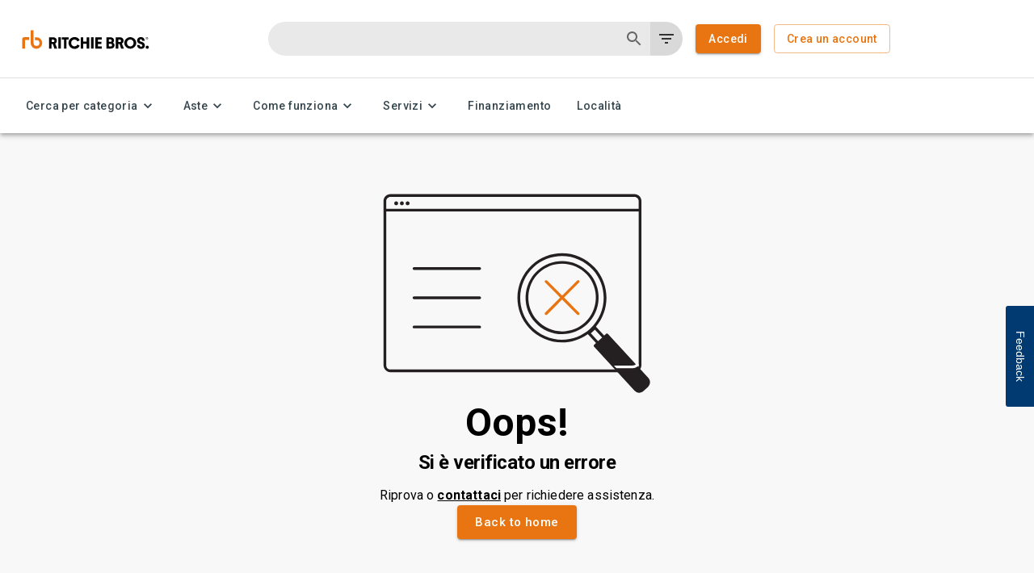

--- FILE ---
content_type: text/css
request_url: https://tags.srv.stackadapt.com/sa.css
body_size: -11
content:
:root {
    --sa-uid: '0-7c99ca51-c72e-59c3-6752-b8eaace779c4';
}

--- FILE ---
content_type: application/javascript; charset=UTF-8
request_url: https://www.rbauction.it/_next/static/chunks/2577.dcadef26cf5074fc.js
body_size: 4405
content:
"use strict";(self.webpackChunk_N_E=self.webpackChunk_N_E||[]).push([[2577],{2577:function(e,a,t){t.r(a),t.d(a,{RangeFacet:function(){return Y}});var l=t(52903),i=t(2784),n=t(35196),r=t(70913),o=t(83381),s=t(72850),d=t(30964),u=t(7735),c=t(5632),g=t(78502),m=t(47591),h=t(62835),p=t(82902),v=t(81836),b=t(88878),f=t(76442),y=t(24630),Z=t(877),x=t(2180);let S=/^[ -~]$/,N=/^[0-9]$/;var w=e=>{var a;let{label:t,min:n,max:d,initValue:u,unit:w}=e,C=(0,s.AB)(),R=(0,g.Z)(),{t:M,i18n:D}=(0,r.$G)("search"),A=(0,c.useRouter)(),B=null!=u?u:d,[F,q]=(0,i.useState)(B),[K,k]=(0,i.useState)(F<n?n:F>d?d:F);(0,i.useEffect)(()=>{u||C.loadingSearchData||(q(d),k(n))},[u,d,n,C.loadingSearchData]),(0,i.useEffect)(()=>{!u||C.loadingSearchData||C.isApplyFilters||q(u)},[u,C.loadingSearchData,C.isApplyFilters]),(0,i.useEffect)(()=>{u&&!C.loadingSearchData&&k(u<n?n:u>d?d:u)},[u,n,d,C.loadingSearchData]);let X=async(e,a)=>{e.preventDefault(),Array.isArray(a)?(q(a[0]),k(a[0])):(q(a),k(a))},_=(0,i.useCallback)(async e=>{let a=e.toString(),t="mi"===w?"distanceMiles":"distanceKilometers";if(C.isApplyFilters)C.setLocalFilters(e=>(delete e.distanceMiles,delete e.distanceKilometers,{...e,[t]:a}));else{let e={...A.query};if(delete e.search,delete e.distanceMiles,delete e.distanceKilometers,e.refreshSearch&&delete e.refreshSearch,!a)return;e[t]=a,e=(0,x.lB)(e,C.source),delete e.from,C.getData(e),A.push({pathname:(0,x.dt)(e,C.source),query:e},void 0,{shallow:(0,s.IC)(C.source)})}},[w,A,C]);return(0,i.useEffect)(()=>{if(u&&!C.loadingSearchData&&(u<n||u>d)){var e,a,t;(null==C||null===(a=C.requests)||void 0===a||null===(e=a.filters)||void 0===e||!e.industries||(null===(t=A.query)||void 0===t?void 0:t.industries))&&(C.isApplyFilters||_(u<n?n:u>d?d:u))}},[u,n,d,C.loadingSearchData,null==C?void 0:null===(a=C.requests)||void 0===a?void 0:a.filters,C.isApplyFilters,A.query,_]),(0,l.BX)(o.Z,{marginY:2,children:[(0,l.BX)(v.Z,{direction:"row",justifyContent:"space-between",alignItems:"center",spacing:1,marginBottom:1,children:[(0,l.tZ)(f.Z,{fontSize:16,fontWeight:400,children:M("search.within")}),(0,l.tZ)(b.Z,{id:t+"_value",value:K,"data-testid":"radius-distace-text-field",onChange:e=>{let a=Number(e.target.value);if(k(a),C.isApplyFilters){let e="mi"===w?"distanceMiles":"distanceKilometers";C.setLocalFilters(t=>(delete t.distanceKilometers,delete t.distanceMiles,{...t,[e]:a.toString()}))}},onKeyDown:e=>{"Enter"===e.key?(q(K),_(K)):S.test(e.key)&&!N.test(e.key)&&e.preventDefault()},placeholder:(0,y.formatNumber)(F,D.language),sx:{flex:"1 0 35%"},InputProps:{endAdornment:(0,l.tZ)(h.Z,{position:"end",children:w})}})]}),(0,l.tZ)(o.Z,{paddingTop:4,width:"100%",children:(0,l.tZ)(p.ZP,{"data-testid":"radius-distance-slider",getAriaLabel:()=>t,value:F,min:n,max:d,valueLabelDisplay:"off",valueLabelFormat:e=>(0,Z.i5)(e,t,null==D?void 0:D.language),onChange:X,onChangeCommitted:e=>_(F),sx:{width:"96%",left:"2%",color:"".concat(R.palette.secondary.main),"& .MuiSlider-thumb":{"&:hover, &.Mui-focusVisible":{boxShadow:"0px 0px 0px 6px ".concat((0,m.Fq)(R.palette.secondary.main,.16))},"&.Mui-active":{boxShadow:"0px 0px 0px 6px ".concat((0,m.Fq)(R.palette.secondary.main,.16))}}}})}),(0,l.BX)(v.Z,{direction:"row",justifyContent:"space-between",children:[(0,l.tZ)(f.Z,{variant:"body1",fontSize:14,fontWeight:300,children:"".concat(n," ").concat(w)}),(0,l.tZ)(f.Z,{variant:"body1",fontSize:14,fontWeight:300,children:"".concat(d," ").concat(w)})]})]})},C=t(44781),R=t(459),M=t(28379),D=t(6641),A=t(12448),B=t(97562);let F=e=>{let{value:a,min:t,max:i,label:n,labelDisplay:o,handleChange:s,handleCommitted:d}=e;return(0,l.tZ)(p.ZP,{"data-testid":"range-slider",getAriaLabel:()=>n,value:a,min:t,max:i,valueLabelDisplay:o?"on":"off",valueLabelFormat:e=>(0,Z.i5)(e,n,null===r.ag||void 0===r.ag?void 0:r.ag.language),onChange:s,onChangeCommitted:e=>d(e,a),sx:{width:o?"92%":"96%",left:o?"4%":"2%",color:"".concat(B.rS.palette.secondary.main),"& .MuiSlider-thumb":{"&:hover, &.Mui-focusVisible":{boxShadow:"0px 0px 0px 6px ".concat((0,m.Fq)(B.rS.palette.secondary.main,.16))},"&.Mui-active":{boxShadow:"0px 0px 0px 6px ".concat((0,m.Fq)(B.rS.palette.secondary.main,.16))}}}})};var q=t(48736),K=t(72758),k=t(1462),X=t(38207);let _=e=>{let{value:a,min:t,max:i,label:n,handleChange:s,handleCommitted:d,handleSelect:u}=e,{t:c,i18n:g}=(0,r.$G)("common"),m=c("search.search_field_".concat(n.toLowerCase())),h=async(e,a)=>{Array.isArray(a)&&2===a.length&&a[0]!==a[1]&&s(e,a)};return(0,l.BX)(o.Z,{marginY:2,children:[(0,l.tZ)(v.Z,{direction:"row",justifyContent:"space-between",alignItems:"center",spacing:1,marginBottom:1,children:(0,l.BX)(l.HY,{children:[(0,l.BX)(q.Z,{children:[(0,l.tZ)(K.Z,{id:"dropdown-".concat(n,"-min-label"),children:m}),(0,l.tZ)(X.Z,{"data-testid":"select-min",id:"dropdown-".concat(n,"-min"),label:m,onChange:e=>u([parseInt(e.target.value),a[1]]),name:n,value:a[0].toString(),children:Array.from(Array(25).keys()).map(e=>e<a[1]?(0,l.tZ)(k.Z,{value:e,selected:e===a[0],children:(0,Z.i5)(e,n,null==g?void 0:g.language)},e):null)})]}),(0,l.tZ)("span",{children:"-"}),(0,l.BX)(q.Z,{children:[(0,l.tZ)(K.Z,{id:"dropdown-".concat(n,"-label-max"),children:m}),(0,l.tZ)(X.Z,{"data-testid":"select-max",id:"dropdown-".concat(n),label:m,onChange:e=>{u([a[0],parseInt(e.target.value)])},name:n,value:a[1].toString(),children:Array.from(Array(25).keys()).map(e=>{let t=25-e;return t>a[0]?(0,l.tZ)(k.Z,{value:t,selected:t===a[1],children:(0,Z.i5)(t,n,g.language)},t):null})})]})]})}),(0,l.tZ)(o.Z,{paddingTop:4,width:"100%",children:(0,l.tZ)(F,{value:a,min:t,max:i,label:n,labelDisplay:!0,handleChange:h,handleCommitted:d})}),(0,l.BX)(v.Z,{direction:"row",justifyContent:"space-between",children:[(0,l.tZ)(f.Z,{variant:"body1",children:(0,Z.i5)(t,n,g.language)}),(0,l.tZ)(f.Z,{variant:"body1",children:(0,Z.i5)(i,n,g.language)})]})]})},E=(0,C.ZP)(o.Z)({display:"flex",justifyContent:"end",width:"100%"});var L=e=>{var a;let{facet:t,type:n,isSlider:d=!0}=e,m=(0,s.AB)(),{label:h,min:p,max:S,initValue:N}=t,w=(0,g.Z)(),C=(0,M.Z)(w.breakpoints.down("lg")),{t:B,i18n:q}=(0,r.$G)("search"),K=(0,c.useRouter)(),k=null!=N?N:[p,S],X=(0,u.t3)(h),[L,I]=(0,i.useState)(X?[X.min,X.max]:k),[P,T]=(0,i.useState)(L[0]<p?p:L[0]),[j,U]=(0,i.useState)(L[1]>S?S:L[1]);(0,i.useEffect)(()=>{N||m.loadingSearchData||((0,u.f6)(h),I([p,S]),T(p),U(S))},[N,h,S,p,m.loadingSearchData]),(0,i.useEffect)(()=>{!N||m.loadingSearchData||m.isApplyFilters||I(N)},[N,m.loadingSearchData]),(0,i.useEffect)(()=>{N&&!m.loadingSearchData&&(T(N[0]<p?p:N[0]),U(N[1]>S?S:N[1]))},[N,p,S,m.loadingSearchData]);let Y=async e=>{I(e),V(e)},$=async(e,a)=>{e.preventDefault(),Array.isArray(a)&&(I(a),T(a[0]),U(a[1]))},V=(0,i.useCallback)(async e=>{let a="".concat(e[0],"-").concat(e[1]);if("soldPeriodRange"===t.label&&(a="".concat((0,Z.Dg)(e[0]),"-").concat((0,Z.Dg)(e[1],"end"))),m.isApplyFilters)m.setLocalFilters(e=>({...e,[t.label]:a}));else{(0,u.op)(h,e[0].toString(),e[1].toString());let i={...K.query};if(delete i.search,i.refreshSearch&&delete i.refreshSearch,a){var l;i[t.label]=a,(i=(0,x.lB)(i,m.source)).usageKilometersRange&&t.label.includes("Miles")&&delete i.usageKilometersRange,i.usageMilesRange&&t.label.includes("Kilometers")&&delete i.usageMilesRange,t.label.includes("lotNumberRange")&&(i.sortBy="lotNumberRange_asc"),delete i.from,m.getData(i),K.push({pathname:(0,x.dt)(i,m.source),query:i},void 0,{shallow:(0,s.IC)(m.source)}),t.label.includes("lotNumberRange")&&(null===(l=document.getElementById("scroll"))||void 0===l||l.scrollIntoView())}else delete i[t.label]}},[t.label,h,K,m]);(0,i.useEffect)(()=>{if(N&&!m.loadingSearchData&&(N[0]<p||N[1]>S)){var e,a,t;(null==m||null===(a=m.requests)||void 0===a||null===(e=a.filters)||void 0===e||!e.industries||(null===(t=K.query)||void 0===t?void 0:t.industries))&&(m.isApplyFilters||V([N[0]<p?p:N[0],N[1]>S?S:N[1]]))}},[N,p,S,m.loadingSearchData,null==m?void 0:null===(a=m.requests)||void 0===a?void 0:a.filters,m.isApplyFilters,K.query,V]);let G=e=>{"Enter"===e.key&&(I([P,j]),V([P,j]))};return"distance"===n||"usageHoursRange"===h?(0,l.BX)(o.Z,{marginY:2,paddingX:C?void 0:3,children:[(0,l.tZ)(f.Z,{variant:"body1",marginTop:1,children:"".concat((0,y.formatNumber)(L[0],q.language)," - ").concat((0,y.formatNumber)(L[1],q.language)," ").concat(t.unit)}),(0,l.tZ)(o.Z,{paddingTop:1,width:"100%",children:(0,l.tZ)(F,{"data-testid":"distance-slider",value:L,min:p,max:S,label:h,labelDisplay:!1,handleChange:$,handleCommitted:e=>V(L)},h)})]}):"soldPeriodRange"===t.label?(0,l.tZ)(o.Z,{paddingX:C?void 0:3,children:(0,l.tZ)(_,{"data-testid":"solde-period-slider",value:L,min:p,max:S,label:h,labelDisplay:!1,handleChange:$,handleCommitted:e=>V(L),handleSelect:Y})}):(0,l.BX)(o.Z,{marginY:2,paddingX:!C&&d?3:void 0,marginBottom:"lotNumberRange"===h?0:2,children:[(0,l.BX)(v.Z,{direction:"row",justifyContent:"space-between",alignItems:"center",spacing:1,marginBottom:1,children:[(0,l.tZ)(b.Z,{id:h+"_min",value:P,"data-testid":"range-slider-min",onChange:e=>{let a=(0,u._Y)(e.target.value);T(a),m.isApplyFilters&&m.setLocalFilters(e=>({...e,[h]:"".concat(a,"-").concat(j),...h.includes("lotNumberRange")&&{sortBy:"lotNumberRange_asc"}}))},onKeyDown:G,placeholder:(0,y.formatNumber)(L[0],q.language),sx:{flex:"1 0 35%"}}),(0,l.tZ)("span",{children:"-"}),(0,l.tZ)(b.Z,{id:h+"_max","data-testid":"range-slider-max",value:j,onChange:e=>{let a=(0,u._Y)(e.target.value);U(a),m.isApplyFilters&&m.setLocalFilters(e=>({...e,[h]:"".concat(P,"-").concat(a),...h.includes("lotNumberRange")&&{sortBy:"lotNumberRange_asc"}}))},onKeyDown:G,placeholder:(0,y.formatNumber)(L[1],q.language),sx:{flex:"1 0 35%"}}),!d&&!m.isApplyFilters&&(0,l.tZ)(R.Z,{sx:{borderRadius:"4px",border:"1px solid #999999",width:"56px",height:"56px"},color:"primary","aria-label":"search",size:"large",onClick:e=>V([P,j]),children:(0,l.tZ)(D.Z,{})})]}),d&&(0,l.BX)(l.HY,{children:[(0,l.tZ)(o.Z,{paddingTop:4,width:"100%",children:(0,l.tZ)(F,{value:L,min:p,max:S,label:h,labelDisplay:!0,handleChange:$,handleCommitted:e=>V(L)},h)}),(0,l.BX)(v.Z,{direction:"row",justifyContent:"space-between",children:[(0,l.tZ)(f.Z,{variant:"body1",children:(0,Z.i5)(p,t.label,q.language)}),(0,l.tZ)(f.Z,{variant:"body1",children:(0,Z.i5)(S,t.label,q.language)})]})]}),"lotNumberRange"===h&&(0,l.tZ)(E,{children:(0,l.tZ)(A.Z,{onClick:()=>{if(m.isApplyFilters)T(p),U(S),m.setLocalFilters(e=>{var a;let t={...e};return delete t.lotNumberRange,(null===(a=e.sortBy)||void 0===a?void 0:a.includes("lotNumberRange"))&&delete t.sortBy,t});else{var e;let a={...K.query};delete a[t.label],(null===(e=(a=(0,x.lB)(a,m.source)).sortBy)||void 0===e?void 0:e.includes("lotNumberRange"))&&delete a.sortBy,delete a.from,m.getData(a),K.push({pathname:(0,x.dt)(a,m.source),query:a},void 0,{shallow:(0,s.IC)(m.source)})}},children:B("search.facet_clear_button")})})]})},I=t(91661),P=t(85669),T=e=>{let{buttonData:a,currentData:t,onSelectUnit:i}=e;return 0===a.values.length?null:(0,l.tZ)(P.Z,{"data-testid":"toggle-button-group",value:t,exclusive:!0,onChange:i,"aria-label":"Platform",children:a.values.map(e=>(0,l.tZ)(I.Z,{value:e,sx:{color:B.rS.palette.secondary.main,borderColor:B.rS.palette.secondary.main,textTransform:"lowercase","&.Mui-selected, &.Mui-selected:hover":{color:B.rS.palette.secondary.main,backgroundColor:"#E875111F"}},children:e.toLowerCase()},e))})},j=t(86331),U=e=>{var a,t,n,d,g;let{range:m,requestedRange:h,isEmpty:p,defaultUnit:b,isAuctionPage:f}=e,y=(0,c.useRouter)(),{query:S}=y,N=(0,i.useContext)(s.ci),{results:w,getData:C}=(0,s.AB)(),{t:R}=(0,r.$G)("search"),M=(0,i.useContext)(s.m4),D="true"!==S.unused,A="true"!==S.unused,B=S.usageHoursRange||S.usageKilometersRange||S.usageMilesRange?void 0:(0,Z.A7)(w,"unused"),F={default:b,values:[s.Q3.Kilometers,s.Q3.Miles]},[q,K]=(0,i.useState)(f?b:(0,u.PT)()||b),k=q===s.Q3.Kilometers?{label:"usageKilometersRange",min:Math.floor(Number(null===(a=m[0])||void 0===a?void 0:a.min)),max:Math.ceil(Number(null===(t=m[0])||void 0===t?void 0:t.max)),initValue:h?[Math.floor(Number(h[0].min)),Math.ceil(Number(h[0].max))]:void 0,unit:q}:{label:"usageMilesRange",min:Math.floor(Number(null===(n=m[1])||void 0===n?void 0:n.min)),max:Math.ceil(Number(null===(d=m[1])||void 0===d?void 0:d.max)),initValue:h?[Math.floor(Number(h[1].min)),Math.ceil(Number(h[1].max))]:void 0,unit:q};return m&&m[0]&&m[1]?(0,l.BX)(o.Z,{width:"100%",children:[D&&!p&&(0,l.tZ)(T,{onSelectUnit:e=>{var a,t;let l=e.currentTarget.value;K(l),f&&void 0!==M.setUsageUnit&&M.setUsageUnit(l),(0,u.qg)(l);let i={...S};if(i.usageKilometersRange&&l===s.Q3.Miles){delete i.usageKilometersRange;let e=w.aggregations.find(e=>"usageMilesRange"===e.field),t=null!==(a=null==e?void 0:e.requestedRange)&&void 0!==a?a:null==e?void 0:e.range;t&&(i.usageMilesRange="".concat(Math.floor(Number(t.min)),"-").concat(Math.ceil(Number(t.max))),(0,u.op)("usageMilesRange",JSON.stringify(Math.floor(Number(t.min))),JSON.stringify(Math.ceil(Number(t.max)))))}if(i.usageMilesRange&&l===s.Q3.Kilometers){delete i.usageMilesRange;let e=w.aggregations.find(e=>"usageKilometersRange"===e.field),a=null!==(t=null==e?void 0:e.requestedRange)&&void 0!==t?t:null==e?void 0:e.range;a&&(i.usageKilometersRange="".concat(Math.floor(Number(a.min)),"-").concat(Math.ceil(Number(a.max))),(0,u.op)("usageKilometersRange",JSON.stringify(Math.floor(Number(a.min))),JSON.stringify(Math.ceil(Number(a.max)))))}delete i.from,y.push({pathname:(0,x.dt)(i,N.source),query:i},void 0,{shallow:(0,s.IC)(N.source)}),C(i)},buttonData:F,currentData:q}),A&&!p&&k&&(0,l.tZ)(L,{facet:k,type:"distance"},k.label),B&&B>0&&(0,l.tZ)(v.Z,{style:{marginTop:"-0.5rem"},children:(0,l.tZ)(j.K,{facetName:"unused",facet:{key:"unused",displayName:null===(g=R("search.search_unused"))||void 0===g?void 0:g.toString(),docCount:B}})})]}):null};let Y=e=>{var a,t,c,g;let{title:m,range:h,requestedRange:p,isEmpty:v}=e,{i18n:b}=(0,r.$G)("search"),{isAuctionDetailsPage:f}=(0,s.AB)(),y=(0,i.useContext)(s.m4),{geoLocation:Z}=(0,s.qK)(),x=null===(a=(0,n.getCookie)(d.K.UserLocalization))||void 0===a?void 0:a.toString(),S=x?JSON.parse(x):void 0,[N]=(0,i.useState)(f&&y?y.usageUnit:Z?(0,s.Nj)(Z):(0,u.GR)(b.language));return!m.includes("Distance")&&v?null:"distance"===m?(0,l.tZ)(o.Z,{width:"100%",children:(0,l.tZ)(w,{label:m,min:Number(h[0].min),max:Number(h[0].max),initValue:(null==p?void 0:null===(t=p[0])||void 0===t?void 0:t.max)?Number(null==p?void 0:null===(c=p[0])||void 0===c?void 0:c.max):void 0,unit:(0,s.$Q)(null!==(g=null==S?void 0:S.country)&&void 0!==g?g:null==Z?void 0:Z.country)})}):m.includes("Distance")||v?(0,l.tZ)(o.Z,{width:"100%",children:(0,l.tZ)(U,{range:h,requestedRange:p,isEmpty:v,defaultUnit:N,isAuctionPage:f})}):(0,l.tZ)(o.Z,{width:"100%",children:(0,l.tZ)(L,{facet:{label:m,min:Number(h[0].min),max:Number(h[0].max),initValue:p?[Number(p[0].min),Number(!p[0].max&&p[0].min?h[0].max:p[0].max)]:void 0,unit:""},type:"common",isSlider:!m.includes("lotNumberRange")},m)})}}}]);

--- FILE ---
content_type: application/javascript; charset=UTF-8
request_url: https://www.rbauction.it/_next/static/xCGYnjgCs3VdRg2c2zQab/_buildManifest.js
body_size: 3521
content:
self.__BUILD_MANIFEST=function(e,s,t,a,c,n,i,o,u,p,d,m,r,l,h,f,y,b,g,k,v,j,I,q,T,x,S){return{__rewrites:{afterFiles:[{has:c,source:"/:nextInternalLocale(en\\-US|fr\\-CA|es\\-MX|en\\-EU|nl\\-NL|de\\-DE|fr\\-FR|it\\-IT|es\\-ES|pl\\-PL|ar\\-AE|en\\-GB|en\\-AU|zh\\-Hans\\-SG|th\\-TH|vi\\-VN|ko\\-KR|zh\\-Hans\\-CN|ja\\-JP|id\\-ID)/robots.txt",destination:"/:nextInternalLocale/api/robots"},{has:c,source:"/:locale/terms-of-sale/:path*",destination:"/en-US/terms-of-sale/:path*"},{has:[{type:I,value:q}],source:"/:locale/vizuryServiceWorker.js",destination:"/en-US/vizuryServiceWorker_:suffix.js"},{has:[{type:I,value:q}],source:"/:locale/.well-known/pki-validation/fileauth.txt",destination:"/en-US/cms_assets/digicert/pki-validation/fileauth.:suffix.txt"},{has:c,source:"/:locale/.well-known/:path*",destination:"/en-US/.well-known/:path*"},{has:c,source:"/:locale/favicons/:path*",destination:"/en-US/favicons/:path*"},{has:c,source:"/:locale/cms_assets/:path*",destination:"/en-US/cms_assets/:path*"},{has:c,source:"/:locale/favicon.ico",destination:"/en-US/favicon.ico"},{has:c,source:"/:locale/BingSiteAuth.xml",destination:"/en-US/BingSiteAuth.xml"},{has:c,source:"/:locale/42CD17C7E72DED7DA28396A042103D08.txt",destination:"/en-US/42CD17C7E72DED7DA28396A042103D08.txt"},{has:c,source:"/:locale/googlec496d2ecbb563241.html",destination:"/en-US/googlec496d2ecbb563241.html"},{has:c,source:"/fr-CA/services/refurbishing",destination:k},{has:c,source:"/fr-CA/services/appraisal-services",destination:k},{has:c,source:"/fr-CA/services/currency-exchange",destination:k},{has:c,source:"/:nextInternalLocale(en\\-US|fr\\-CA|es\\-MX|en\\-EU|nl\\-NL|de\\-DE|fr\\-FR|it\\-IT|es\\-ES|pl\\-PL|ar\\-AE|en\\-GB|en\\-AU|zh\\-Hans\\-SG|th\\-TH|vi\\-VN|ko\\-KR|zh\\-Hans\\-CN|ja\\-JP|id\\-ID)/myaccount/account/certificate-upload/:zoneCode",destination:T},{has:c,source:"/:nextInternalLocale(en\\-US|fr\\-CA|es\\-MX|en\\-EU|nl\\-NL|de\\-DE|fr\\-FR|it\\-IT|es\\-ES|pl\\-PL|ar\\-AE|en\\-GB|en\\-AU|zh\\-Hans\\-SG|th\\-TH|vi\\-VN|ko\\-KR|zh\\-Hans\\-CN|ja\\-JP|id\\-ID)/myaccount/my-purchases/certificate-upload/:zoneCode",destination:T},{has:c,source:"/:nextInternalLocale(en\\-US|fr\\-CA|es\\-MX|en\\-EU|nl\\-NL|de\\-DE|fr\\-FR|it\\-IT|es\\-ES|pl\\-PL|ar\\-AE|en\\-GB|en\\-AU|zh\\-Hans\\-SG|th\\-TH|vi\\-VN|ko\\-KR|zh\\-Hans\\-CN|ja\\-JP|id\\-ID)/myaccount/seller-settlements/my-fees/:arInvoiceOrderId/invoices/:invoiceId",destination:"/:nextInternalLocale/myaccount/my-fees/:arInvoiceOrderId/invoices/:invoiceId"},{has:c,source:"/:nextInternalLocale(en\\-US|fr\\-CA|es\\-MX|en\\-EU|nl\\-NL|de\\-DE|fr\\-FR|it\\-IT|es\\-ES|pl\\-PL|ar\\-AE|en\\-GB|en\\-AU|zh\\-Hans\\-SG|th\\-TH|vi\\-VN|ko\\-KR|zh\\-Hans\\-CN|ja\\-JP|id\\-ID)/myaccount/seller-settlements/:payoutId",destination:"/:nextInternalLocale/myaccount/payout-statements/:payoutId"}],beforeFiles:[],fallback:[]},"/":[e,s,d,t,m,i,"static/chunks/pages/index-3ad7192b739ac51e.js"],"/404":["static/chunks/pages/404-6dbef74cfabe5bf6.js"],"/500":["static/chunks/pages/500-26714e4cd4a570db.js"],"/_error":["static/chunks/pages/_error-7a384194a0917161.js"],"/accept-terms-and-condition":["static/chunks/pages/accept-terms-and-condition-9bea76279df881e2.js"],"/app/bid-deposit-wire-transfer-information":[e,s,t,a,"static/chunks/pages/app/bid-deposit-wire-transfer-information-f0d0e72fb85cfe48.js"],"/ar/[productTitle]/[productId]":[v,j,"static/chunks/pages/ar/[productTitle]/[productId]-27b9be539d456ac8.js"],"/buying":[e,s,t,a,"static/chunks/pages/buying-b9cd441c57478e26.js"],"/buying/[...slug]":[e,s,t,a,"static/chunks/pages/buying/[...slug]-76da4430c149f10d.js"],"/closing-now/[eventId]":[v,j,"static/chunks/pages/closing-now/[eventId]-86a4fdf0b02cb24e.js"],"/contactus":[e,s,t,a,"static/chunks/pages/contactus-5214928a184c0642.js"],"/contactus/[...slug]":[e,s,t,a,"static/chunks/pages/contactus/[...slug]-c26c4ce497528fc8.js"],"/cp/[industries]":[d,m,"static/chunks/pages/cp/[industries]-d4eb7a2b9481884a.js"],"/financing-form":[e,s,t,i,"static/chunks/pages/financing-form-1f1c0fd5c2f4ac0e.js"],"/heavy-equipment":[e,s,d,t,m,i,"static/chunks/pages/heavy-equipment-6f22c83972986d43.js"],"/heavy-equipment-auctions":[d,m,"static/chunks/pages/heavy-equipment-auctions-88a6de937493c742.js"],"/heavy-equipment-auctions/australia-deposit-and-payment-information":[e,s,t,a,"static/chunks/pages/heavy-equipment-auctions/australia-deposit-and-payment-information-6a5d935c2d76e0e3.js"],"/heavy-equipment-auctions/bid-deposit-wire-transfer-information":[e,s,t,a,"static/chunks/pages/heavy-equipment-auctions/bid-deposit-wire-transfer-information-b7a9ee9d20aa480e.js"],"/heavy-equipment-auctions/canada-deposit-and-payment-information":[e,s,t,a,"static/chunks/pages/heavy-equipment-auctions/canada-deposit-and-payment-information-7480864cc8a99103.js"],"/heavy-equipment-auctions/china-bid-deposit-and-payment-information":[e,s,t,a,"static/chunks/pages/heavy-equipment-auctions/china-bid-deposit-and-payment-information-3a579d6f2d782b80.js"],"/heavy-equipment-auctions/europe-deposit-and-payment-information":[e,s,t,a,"static/chunks/pages/heavy-equipment-auctions/europe-deposit-and-payment-information-4b5db043fbab8119.js"],"/heavy-equipment-auctions/japan-deposit-and-payment-information":[e,s,t,a,"static/chunks/pages/heavy-equipment-auctions/japan-deposit-and-payment-information-8175c022b65134d6.js"],"/heavy-equipment-auctions/mexico-deposit-and-payment-information":[e,s,t,a,"static/chunks/pages/heavy-equipment-auctions/mexico-deposit-and-payment-information-11b5c42dcc52f089.js"],"/heavy-equipment-auctions/mobile/[saleNumberText]":[e,s,d,t,m,i,"static/chunks/pages/heavy-equipment-auctions/mobile/[saleNumberText]-fc8fd974fea90f26.js"],"/heavy-equipment-auctions/new-zealand-deposit-and-payment-information":[e,s,t,a,"static/chunks/pages/heavy-equipment-auctions/new-zealand-deposit-and-payment-information-b199db59358204f0.js"],"/heavy-equipment-auctions/ring-coverage-details/[eventId]":["static/chunks/pages/heavy-equipment-auctions/ring-coverage-details/[eventId]-bd5516ecdfa6da62.js"],"/heavy-equipment-auctions/schedule/[saleNumberText]":[e,s,d,t,m,i,"static/chunks/pages/heavy-equipment-auctions/schedule/[saleNumberText]-24b99001b6f30e68.js"],"/heavy-equipment-auctions/uae-deposit-and-payment-information":[e,s,t,a,"static/chunks/pages/heavy-equipment-auctions/uae-deposit-and-payment-information-061f2b178837878e.js"],"/heavy-equipment-auctions/united-kingdom-deposit-and-payment-information":[e,s,t,a,"static/chunks/pages/heavy-equipment-auctions/united-kingdom-deposit-and-payment-information-b8a8c5013f97cae8.js"],"/heavy-equipment-auctions/united-states-deposit-and-payment-information":[e,s,t,a,"static/chunks/pages/heavy-equipment-auctions/united-states-deposit-and-payment-information-20edb4666dc8455b.js"],"/heavy-equipment-auctions/[saleNumberText]":[e,s,d,t,m,i,"static/chunks/pages/heavy-equipment-auctions/[saleNumberText]-29aeac13097516bc.js"],"/idp/[productTitle]":["static/chunks/pages/idp/[productTitle]-bd185a2040756c92.js"],"/internal/my-purchases/[purchase]/sales-invoices/[invoice]":[h,f,"static/chunks/pages/internal/my-purchases/[purchase]/sales-invoices/[invoice]-14f89fc960ec4a18.js"],"/internal/payout-statements/[payoutId]":[n,p,o,"static/chunks/pages/internal/payout-statements/[payoutId]-29be2593b6441a80.js"],"/internal/settlement-statements/[estimateId]":[n,p,o,"static/chunks/pages/internal/settlement-statements/[estimateId]-65a090d4f5c843d6.js"],"/legal-policies":[e,s,t,a,"static/chunks/pages/legal-policies-36aa717f74745e91.js"],"/legal-policies/terms-of-sale/[slug]":[u,y,"static/chunks/pages/legal-policies/terms-of-sale/[slug]-372757c132b547f3.js"],"/legal-policies/[...slug]":[e,s,t,a,"static/chunks/pages/legal-policies/[...slug]-be3cfade022f8d6c.js"],"/lp":[e,s,x,t,S,i,"static/chunks/pages/lp-b87c5f05f81bc7b3.js"],"/lp/[slug]":[e,s,x,t,S,i,"static/chunks/pages/lp/[slug]-e7baa260f4fcb9fe.js"],"/lp/[slug]/buyer-services":[e,s,t,"static/css/58a4a17ee220d175.css","static/chunks/pages/lp/[slug]/buyer-services-c2e1b4db67f58586.js"],"/lp/[slug]/terms":[e,s,t,a,"static/chunks/pages/lp/[slug]/terms-3abe0c271756d64a.js"],"/lp/[slug]/transport":[e,s,t,a,"static/chunks/pages/lp/[slug]/transport-6d499372cc0a5bc1.js"],"/mapi-check":["static/chunks/pages/mapi-check-c21160cd125580b6.js"],"/mp/[slug]":[e,s,t,a,"static/chunks/pages/mp/[slug]-378aa3955d6ab3ee.js"],"/myaccount/account":[e,s,u,t,y,g,i,"static/chunks/pages/myaccount/account-322596377cb0a4c9.js"],"/myaccount/checkout/certificate-upload/[zoneCode]":[u,r,l,"static/chunks/pages/myaccount/checkout/certificate-upload/[zoneCode]-76e667c801177c4c.js"],"/myaccount/checkout/confirm-details":[u,r,l,"static/chunks/pages/myaccount/checkout/confirm-details-bf6e5b8a6dde05ce.js"],"/myaccount/checkout/edit-transportation":[u,r,l,"static/chunks/pages/myaccount/checkout/edit-transportation-3c30d414313e2182.js"],"/myaccount/checkout/payment":[u,r,l,"static/chunks/pages/myaccount/checkout/payment-7c0eb55575a588e3.js"],"/myaccount/checkout/review":[u,r,l,"static/chunks/pages/myaccount/checkout/review-d5bd52de193f6ca8.js"],"/myaccount/checkout/success":[u,r,l,"static/chunks/pages/myaccount/checkout/success-412edfd2d8d35367.js"],"/myaccount/checkout/transportation":[u,r,l,"static/chunks/pages/myaccount/checkout/transportation-1c118f25a469ed8e.js"],"/myaccount/deposits-and-payments/make-a-payment":[h,f,"static/chunks/pages/myaccount/deposits-and-payments/make-a-payment-fb24df95376658d6.js"],"/myaccount/my-fees/[fee]":[n,p,o,"static/chunks/pages/myaccount/my-fees/[fee]-b96f2a4f8de1bd1e.js"],"/myaccount/my-fees/[fee]/invoices/[invoice]":[n,p,o,"static/chunks/pages/myaccount/my-fees/[fee]/invoices/[invoice]-bb988ce64635e83a.js"],"/myaccount/my-purchases":[h,f,"static/chunks/pages/myaccount/my-purchases-fe94790fa695e7eb.js"],"/myaccount/my-purchases/[purchase]":[h,f,"static/chunks/pages/myaccount/my-purchases/[purchase]-cf861bd7c547e809.js"],"/myaccount/my-purchases/[purchase]/sales-invoices/[invoice]":[h,f,"static/chunks/pages/myaccount/my-purchases/[purchase]/sales-invoices/[invoice]-306a60a3c440fe60.js"],"/myaccount/payment":[h,f,"static/chunks/pages/myaccount/payment-c87ffb7e5f4c428f.js"],"/myaccount/payout-statements/[payoutId]":[n,p,b,"static/css/419a49a8bfc3038e.css","static/chunks/pages/myaccount/payout-statements/[payoutId]-1fc8844674c0b967.js"],"/myaccount/preferences":[e,s,u,t,y,g,i,"static/chunks/pages/myaccount/preferences-a31624a73b8e7768.js"],"/myaccount/profile":[e,s,u,t,y,g,i,"static/chunks/pages/myaccount/profile-b4ecbaa3904aeb92.js"],"/myaccount/seller-settlements":[n,p,o,"static/chunks/pages/myaccount/seller-settlements-27982714bc25a903.js"],"/myaccount/settlement-statements/[estimateId]":[n,p,o,"static/chunks/pages/myaccount/settlement-statements/[estimateId]-05ba630679f347c9.js"],"/not-found":["static/chunks/pages/not-found-6d48e27b130e499c.js"],"/pdp/[productTitle]":["static/chunks/pages/pdp/[productTitle]-56754abc8b90444d.js"],"/pdp/[productTitle]/[productId]":[v,j,"static/chunks/pages/pdp/[productTitle]/[productId]-e9294eecb95c8ce3.js"],"/prioritybids":["static/chunks/pages/prioritybids-96b98406d73ee129.js"],"/saved-searches":["static/chunks/pages/saved-searches-d09cac64965ecc31.js"],"/search":[d,m,"static/chunks/pages/search-923285e782f85b11.js"],"/seller-hub/consignment":[n,b,o,"static/chunks/pages/seller-hub/consignment-7c2e887adf301731.js"],"/seller-hub/my-fees/[fee]":[n,b,o,"static/chunks/pages/seller-hub/my-fees/[fee]-784e93f531d3461e.js"],"/seller-hub/my-fees/[fee]/invoices/[invoice]":[n,p,o,"static/chunks/pages/seller-hub/my-fees/[fee]/invoices/[invoice]-ac3919aadf33ebea.js"],"/seller-hub/payout-statements/[payoutId]":[n,b,o,"static/chunks/pages/seller-hub/payout-statements/[payoutId]-685fcb430ef213f8.js"],"/seller-hub/settlement-statements/[estimateId]":[n,b,o,"static/chunks/pages/seller-hub/settlement-statements/[estimateId]-fdc44c048d2a6d47.js"],"/seller-hub/settlements-payouts":[n,b,o,"static/chunks/pages/seller-hub/settlements-payouts-bcf551a14d689dbe.js"],"/seller-settlements/estimates/control-tower":[n,p,o,"static/chunks/pages/seller-settlements/estimates/control-tower-a4ce98cf1299aefc.js"],"/selling":[e,s,t,a,"static/chunks/pages/selling-ffe1b832e5c1ace6.js"],"/selling/[...slug]":[e,s,t,a,"static/chunks/pages/selling/[...slug]-5c2953e816342fa8.js"],"/services":[e,s,t,a,"static/chunks/pages/services-50ac93beb53b75c5.js"],"/services/[slug]":[e,s,t,a,"static/chunks/pages/services/[slug]-245c0c7d8e62fc8d.js"],"/sitemaps/cms":["static/chunks/pages/sitemaps/cms-da5fbc34e13aee26.js"],"/sitemaps/locations":["static/chunks/pages/sitemaps/locations-92461a01c933e11c.js"],"/sitemaps/pdp":["static/chunks/pages/sitemaps/pdp-e94a118dada7812f.js"],"/sitemaps/pdp/[slug]":["static/chunks/pages/sitemaps/pdp/[slug]-00d95f7d07602660.js"],"/sitemaps/search":["static/chunks/pages/sitemaps/search-7c2ba2857f39cd95.js"],"/timed-auction/[eventId]":["static/chunks/pages/timed-auction/[eventId]-4817b81ebcbb0116.js"],"/timedbids":[e,s,u,t,y,g,i,"static/chunks/pages/timedbids-0ee6070b6325c20d.js"],"/update-profile":["static/chunks/pages/update-profile-af650d187edda103.js"],"/watchlist":[e,s,u,t,y,g,i,"static/chunks/pages/watchlist-3f6680d9c935a652.js"],sortedPages:["/",k,"/500","/_app","/_error","/accept-terms-and-condition","/app/bid-deposit-wire-transfer-information","/ar/[productTitle]/[productId]","/buying","/buying/[...slug]","/closing-now/[eventId]","/contactus","/contactus/[...slug]","/cp/[industries]","/financing-form","/heavy-equipment","/heavy-equipment-auctions","/heavy-equipment-auctions/australia-deposit-and-payment-information","/heavy-equipment-auctions/bid-deposit-wire-transfer-information","/heavy-equipment-auctions/canada-deposit-and-payment-information","/heavy-equipment-auctions/china-bid-deposit-and-payment-information","/heavy-equipment-auctions/europe-deposit-and-payment-information","/heavy-equipment-auctions/japan-deposit-and-payment-information","/heavy-equipment-auctions/mexico-deposit-and-payment-information","/heavy-equipment-auctions/mobile/[saleNumberText]","/heavy-equipment-auctions/new-zealand-deposit-and-payment-information","/heavy-equipment-auctions/ring-coverage-details/[eventId]","/heavy-equipment-auctions/schedule/[saleNumberText]","/heavy-equipment-auctions/uae-deposit-and-payment-information","/heavy-equipment-auctions/united-kingdom-deposit-and-payment-information","/heavy-equipment-auctions/united-states-deposit-and-payment-information","/heavy-equipment-auctions/[saleNumberText]","/idp/[productTitle]","/internal/my-purchases/[purchase]/sales-invoices/[invoice]","/internal/payout-statements/[payoutId]","/internal/settlement-statements/[estimateId]","/legal-policies","/legal-policies/terms-of-sale/[slug]","/legal-policies/[...slug]","/lp","/lp/[slug]","/lp/[slug]/buyer-services","/lp/[slug]/terms","/lp/[slug]/transport","/mapi-check","/mp/[slug]","/myaccount/account","/myaccount/checkout/certificate-upload/[zoneCode]","/myaccount/checkout/confirm-details","/myaccount/checkout/edit-transportation","/myaccount/checkout/payment","/myaccount/checkout/review","/myaccount/checkout/success","/myaccount/checkout/transportation","/myaccount/deposits-and-payments/make-a-payment","/myaccount/my-fees/[fee]","/myaccount/my-fees/[fee]/invoices/[invoice]","/myaccount/my-purchases","/myaccount/my-purchases/[purchase]","/myaccount/my-purchases/[purchase]/sales-invoices/[invoice]","/myaccount/payment","/myaccount/payout-statements/[payoutId]","/myaccount/preferences","/myaccount/profile","/myaccount/seller-settlements","/myaccount/settlement-statements/[estimateId]","/not-found","/pdp/[productTitle]","/pdp/[productTitle]/[productId]","/prioritybids","/saved-searches","/search","/seller-hub/consignment","/seller-hub/my-fees/[fee]","/seller-hub/my-fees/[fee]/invoices/[invoice]","/seller-hub/payout-statements/[payoutId]","/seller-hub/settlement-statements/[estimateId]","/seller-hub/settlements-payouts","/seller-settlements/estimates/control-tower","/selling","/selling/[...slug]","/services","/services/[slug]","/sitemaps/cms","/sitemaps/locations","/sitemaps/pdp","/sitemaps/pdp/[slug]","/sitemaps/search","/timed-auction/[eventId]","/timedbids","/update-profile","/watchlist"]}}("static/chunks/1585-d2ca28d2016edb23.js","static/chunks/1755-c8e5e4f90020b1a7.js","static/chunks/4615-2a9cd5d7f3aa366c.js","static/css/7fb7ed26dc8fb3e3.css",void 0,"static/chunks/ba7db96d-62d0eb2695691f4b.js","static/css/1e9b9d290e84611f.css","static/css/419a49a8bfc3038e.css","static/chunks/9666-34f01529504329ad.js","static/chunks/3159-5be58f5dac9db308.js","static/chunks/8939-2124ca62272deec2.js","static/chunks/9282-4f08ad56a5a73f0b.js","static/chunks/8301-6676b3d29c59d874.js","static/chunks/8288-10f607f391ba56e5.js","static/chunks/5823-d553a8bfdce8231b.js","static/css/ff780ed843abdaf6.css","static/chunks/237-be149b0c1d229b83.js","static/chunks/6406-306f184fdae9a98e.js","static/chunks/14-64609a2a4f162662.js","/404","static/chunks/8934-3453ea56562ce710.js","static/chunks/7621-1bdce8fb46065694.js","host",".*.rbauction.(?<suffix>.*)(:.*)?","/:nextInternalLocale/myaccount/checkout/certificate-upload/:zoneCode","static/chunks/2645-7f2588b80a8cdf9c.js","static/chunks/7318-f776ec874b9f79da.js"),self.__BUILD_MANIFEST_CB&&self.__BUILD_MANIFEST_CB();